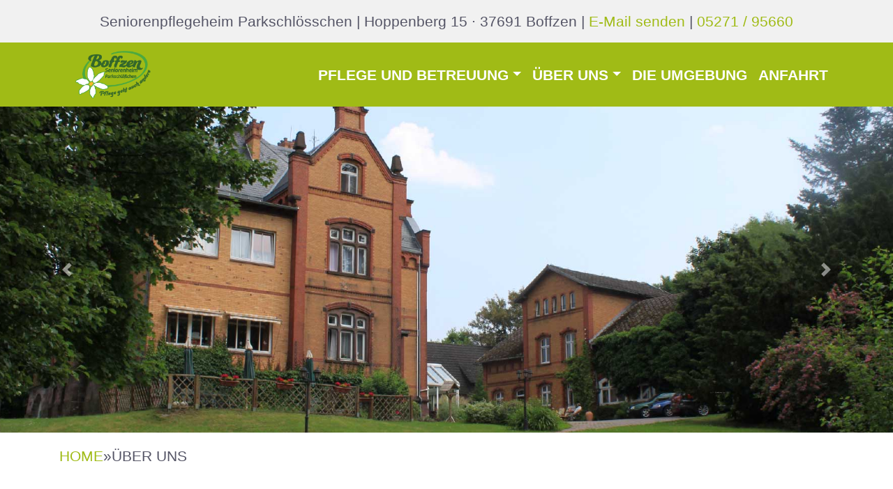

--- FILE ---
content_type: text/html; charset=UTF-8
request_url: https://xn--seniorenheim-parkschlsschen-9yc.de/ueber-uns/
body_size: 5811
content:

<!doctype html>
<html dir="ltr" lang="de" itemscope itemtype="http://schema.org/LocalBusiness">
<head>
<meta charset="UTF-8">
<meta name="viewport" content="width=device-width, initial-scale=1">

<link rel="profile" href="http://gmpg.org/xfn/11">

<title>Seniorenpflegeheim Parkschlösschen | Über uns</title>

<meta name="description" content="Wir sind Familie" />
<meta name="keywords" content="" />
<meta property="fb:app_id" content="380295079290309" />
<meta property="og:title" content="Iuvare Heimbetriebsgesellschaft mbH | Über uns" />
<meta property="og:description" content="Wir sind Familie" />
<meta property="og:url" content="https://xn--seniorenheim-parkschlsschen-9yc.de/ueber-uns/"/>
<meta property="og:type" content="website" />        
 <meta property="og:image"  content="/wp-content/uploads/2019/05/1900x1266px-ist-300zu200.jpg"> <meta name='robots' content='max-image-preview:large' />
<link rel='dns-prefetch' href='//s.w.org' />
<link rel='stylesheet' id='wp-block-library-css'  href='https://xn--seniorenheim-parkschlsschen-9yc.de/wp-includes/css/dist/block-library/style.min.css' type='text/css' media='all' />
<link rel='stylesheet' id='contact-form-7-css'  href='https://xn--seniorenheim-parkschlsschen-9yc.de/wp-content/plugins/contact-form-7/includes/css/styles.css?ver=5.5.2' type='text/css' media='all' />
<link rel='stylesheet' id='bootstrap-css'  href='https://xn--seniorenheim-parkschlsschen-9yc.de/wp-content/themes/iuvare-theme-aagd/css/bootstrap.min.css?ver=4.2.1' type='text/css' media='all' />
<link rel='stylesheet' id='font-awesome-css'  href='https://xn--seniorenheim-parkschlsschen-9yc.de/wp-content/themes/iuvare-theme-aagd/font-awesome/css/font-awesome.css?ver=4.6.3' type='text/css' media='all' />
<link rel='stylesheet' id='glyphicons-css'  href='https://xn--seniorenheim-parkschlsschen-9yc.de/wp-content/themes/iuvare-theme-aagd/glyphicons/css/glyphicons.css?ver=4.6.3' type='text/css' media='all' />
<link rel='stylesheet' id='font-family-css'  href='https://xn--seniorenheim-parkschlsschen-9yc.de/wp-content/themes/iuvare-theme-aagd/css/font-family.css?ver=1.0.0' type='text/css' media='all' />
<link rel='stylesheet' id='baguetteBox-css'  href='https://xn--seniorenheim-parkschlsschen-9yc.de/wp-content/themes/iuvare-theme-aagd/css/baguetteBox.min.css?ver=1.10.0' type='text/css' media='all' />
<link rel='stylesheet' id='aruagrafikdesign-css'  href='https://xn--seniorenheim-parkschlsschen-9yc.de/wp-content/themes/iuvare-theme-aagd/css/aruagrafikdesign.css?ver=1.0.0' type='text/css' media='all' />
<link rel='stylesheet' id='lightbox-css'  href='https://xn--seniorenheim-parkschlsschen-9yc.de/wp-content/themes/iuvare-theme-aagd/css/lightbox.css?ver=1.0.0' type='text/css' media='all' />
<link rel="https://api.w.org/" href="https://xn--seniorenheim-parkschlsschen-9yc.de/wp-json/" /><link rel="alternate" type="application/json" href="https://xn--seniorenheim-parkschlsschen-9yc.de/wp-json/wp/v2/pages/32" /><link rel="EditURI" type="application/rsd+xml" title="RSD" href="https://xn--seniorenheim-parkschlsschen-9yc.de/xmlrpc.php?rsd" />
<link rel="wlwmanifest" type="application/wlwmanifest+xml" href="https://xn--seniorenheim-parkschlsschen-9yc.de/wp-includes/wlwmanifest.xml" /> 

<link rel="canonical" href="https://xn--seniorenheim-parkschlsschen-9yc.de/ueber-uns/" />
<link rel='shortlink' href='https://xn--seniorenheim-parkschlsschen-9yc.de/?p=32' />
<link rel="alternate" type="application/json+oembed" href="https://xn--seniorenheim-parkschlsschen-9yc.de/wp-json/oembed/1.0/embed?url=https%3A%2F%2Fxn--seniorenheim-parkschlsschen-9yc.de%2Fueber-uns%2F" />
<link rel="alternate" type="text/xml+oembed" href="https://xn--seniorenheim-parkschlsschen-9yc.de/wp-json/oembed/1.0/embed?url=https%3A%2F%2Fxn--seniorenheim-parkschlsschen-9yc.de%2Fueber-uns%2F&#038;format=xml" />
<style type="text/css">.recentcomments a{display:inline !important;padding:0 !important;margin:0 !important;}</style><link rel="icon" href="https://xn--seniorenheim-parkschlsschen-9yc.de/wp-content/uploads/2025/09/cropped-cropped-iuvare-unternehmensgruppe-logo300x200-32x32.jpg" sizes="32x32" />
<link rel="icon" href="https://xn--seniorenheim-parkschlsschen-9yc.de/wp-content/uploads/2025/09/cropped-cropped-iuvare-unternehmensgruppe-logo300x200-192x192.jpg" sizes="192x192" />
<link rel="apple-touch-icon" href="https://xn--seniorenheim-parkschlsschen-9yc.de/wp-content/uploads/2025/09/cropped-cropped-iuvare-unternehmensgruppe-logo300x200-180x180.jpg" />
<meta name="msapplication-TileImage" content="https://xn--seniorenheim-parkschlsschen-9yc.de/wp-content/uploads/2025/09/cropped-cropped-iuvare-unternehmensgruppe-logo300x200-270x270.jpg" />
   
</head>

	

<body class="page-template-default page page-id-32 page-parent">
<div class="se-pre-con"></div><!-- window loader -->


        
        
        	<div class="container-fluid top-container"> 
            <!-- SIDEBAR-RIGHT -->      
                    <div class="col-lg">
                        <div id="top" class="widgets-area">
	<aside id="text-2" class="widget widget_text">			<div class="textwidget"><p>Seniorenpflegeheim Parkschlösschen | Hoppenberg 15 · 37691 Boffzen | <a href="mailto:p.roerig@iuvare.de" target="_blank" rel="noopener noreferrer">E-Mail senden</a> | <a href="tel:+490527195660">05271 / 95660 </a></p>
</div>
		</aside></div>                    </div><!-- .col-lg -->
               
			</div><!-- container-fluid -->
			
            <div class="header" id="myHeader">
            
               <nav class="navbar navbar-expand-lg navbar-dark" role="navigation" id="mynav">
                  <div class="container">
                  
                  	                      <a class="navbar-brand" href="https://xn--seniorenheim-parkschlsschen-9yc.de/" itemprop="url" > <img class="displayed" id="responsiv" itemprop="logo" src='https://xn--seniorenheim-parkschlsschen-9yc.de/wp-content/uploads/2019/06/logo.png' 
                        onmouseover="this.src='/wp-content/uploads/2019/06/logo-schatten.png'" 
                        onmouseout="this.src='https://xn--seniorenheim-parkschlsschen-9yc.de/wp-content/uploads/2019/06/logo.png'" alt='Seniorenpflegeheim Parkschlösschen'>
                      </a>
                                      
                    <!-- Brand and toggle get grouped for better mobile display -->
                    <button class="navbar-toggler" type="button" data-toggle="collapse" data-target="#bs-example-navbar-collapse-1" aria-controls="bs-example-navbar-collapse-1" aria-expanded="false" aria-label="Toggle navigation">
                        <span class="navbar-toggler-icon"></span>
                    </button>
                    
                   
                    
                        <div id="bs-example-navbar-collapse-1" class="collapse navbar-collapse"><ul id="menu-main-menu" class="nav navbar-nav ml-auto"><li itemscope="itemscope" itemtype="https://www.schema.org/SiteNavigationElement" id="menu-item-59" class="menu-item menu-item-type-post_type menu-item-object-page menu-item-has-children dropdown menu-item-59 nav-item"><a title="Pflege und Betreuung" href="#" data-toggle="dropdown" aria-haspopup="true" aria-expanded="false" class="dropdown-toggle nav-link" id="menu-item-dropdown-59">Pflege und Betreuung</a>
<ul class="dropdown-menu" aria-labelledby="menu-item-dropdown-59" role="menu">
	<li itemscope="itemscope" itemtype="https://www.schema.org/SiteNavigationElement" id="menu-item-65" class="menu-item menu-item-type-post_type menu-item-object-page menu-item-65 nav-item"><a title="Unser Pflegebereich" href="https://xn--seniorenheim-parkschlsschen-9yc.de/pflege-und-betreuung/unser-pflegebereich/" class="dropdown-item">Unser Pflegebereich</a></li>
	<li itemscope="itemscope" itemtype="https://www.schema.org/SiteNavigationElement" id="menu-item-62" class="menu-item menu-item-type-post_type menu-item-object-page menu-item-62 nav-item"><a title="Kurzzeitpflege" href="https://xn--seniorenheim-parkschlsschen-9yc.de/pflege-und-betreuung/kurzzeitpflege/" class="dropdown-item">Kurzzeitpflege</a></li>
	<li itemscope="itemscope" itemtype="https://www.schema.org/SiteNavigationElement" id="menu-item-64" class="menu-item menu-item-type-post_type menu-item-object-page menu-item-64 nav-item"><a title="Qulitätssicherung" href="https://xn--seniorenheim-parkschlsschen-9yc.de/pflege-und-betreuung/qulitaetssicherung/" class="dropdown-item">Qulitätssicherung</a></li>
</ul>
</li>
<li itemscope="itemscope" itemtype="https://www.schema.org/SiteNavigationElement" id="menu-item-66" class="menu-item menu-item-type-post_type menu-item-object-page current-menu-item page_item page-item-32 current_page_item menu-item-has-children dropdown active menu-item-66 nav-item"><a title="Über uns" href="#" data-toggle="dropdown" aria-haspopup="true" aria-expanded="false" class="dropdown-toggle nav-link" id="menu-item-dropdown-66">Über uns</a>
<ul class="dropdown-menu" aria-labelledby="menu-item-dropdown-66" role="menu">
	<li itemscope="itemscope" itemtype="https://www.schema.org/SiteNavigationElement" id="menu-item-69" class="menu-item menu-item-type-post_type menu-item-object-page menu-item-69 nav-item"><a title="Unser Team" href="https://xn--seniorenheim-parkschlsschen-9yc.de/ueber-uns/unser-team/" class="dropdown-item">Unser Team</a></li>
	<li itemscope="itemscope" itemtype="https://www.schema.org/SiteNavigationElement" id="menu-item-68" class="menu-item menu-item-type-post_type menu-item-object-page menu-item-68 nav-item"><a title="Kontakt" href="https://xn--seniorenheim-parkschlsschen-9yc.de/ueber-uns/kontakt/" class="dropdown-item">Kontakt</a></li>
</ul>
</li>
<li itemscope="itemscope" itemtype="https://www.schema.org/SiteNavigationElement" id="menu-item-70" class="menu-item menu-item-type-post_type menu-item-object-page menu-item-70 nav-item"><a title="Die Umgebung" href="https://xn--seniorenheim-parkschlsschen-9yc.de/die-umgebung/" class="nav-link">Die Umgebung</a></li>
<li itemscope="itemscope" itemtype="https://www.schema.org/SiteNavigationElement" id="menu-item-190" class="menu-item menu-item-type-post_type menu-item-object-page menu-item-190 nav-item"><a title="Anfahrt" href="https://xn--seniorenheim-parkschlsschen-9yc.de/anfahrt/" class="nav-link">Anfahrt</a></li>
</ul></div>                    </div><!-- /.container -->
                </nav><!-- /. nav -->
            
            </div><!-- header myHeader -->
            
   
	<div class="content">
  		<div class="contenttwo">
        
        	<!-- CAROUSEL -->  
             <div id="arua-carousel" class="carousel slide carousel-fade" data-ride="carousel">
        
                                             <ol class="carousel-indicators">
                                                             <li data-target="#arua-carousel" data-slide-to="0" class="active"></li>
                                                              <li data-target="#arua-carousel" data-slide-to="1" class=""></li>
                                                              <li data-target="#arua-carousel" data-slide-to="2" class=""></li>
                                                              <li data-target="#arua-carousel" data-slide-to="3" class=""></li>
                                                    </ol> <!--.carousel-indicators-->
        
                        <div class="carousel-inner" role="listbox">
                                                          <div class="carousel-item  active">
                                      
                                     <img width="1900" height="1080" src="https://xn--seniorenheim-parkschlsschen-9yc.de/wp-content/uploads/2019/06/seniorenheim-parkschloesschen-umgebung-3-1900x1080.jpg" class="d-block img-fluid wp-post-image" alt="Slider-04" loading="lazy" srcset="https://xn--seniorenheim-parkschlsschen-9yc.de/wp-content/uploads/2019/06/seniorenheim-parkschloesschen-umgebung-3-1900x1080.jpg 1900w, https://xn--seniorenheim-parkschlsschen-9yc.de/wp-content/uploads/2019/06/seniorenheim-parkschloesschen-umgebung-3-1900x1080-300x171.jpg 300w, https://xn--seniorenheim-parkschlsschen-9yc.de/wp-content/uploads/2019/06/seniorenheim-parkschloesschen-umgebung-3-1900x1080-768x437.jpg 768w, https://xn--seniorenheim-parkschlsschen-9yc.de/wp-content/uploads/2019/06/seniorenheim-parkschloesschen-umgebung-3-1900x1080-1024x582.jpg 1024w, https://xn--seniorenheim-parkschlsschen-9yc.de/wp-content/uploads/2019/06/seniorenheim-parkschloesschen-umgebung-3-1900x1080-220x125.jpg 220w, https://xn--seniorenheim-parkschlsschen-9yc.de/wp-content/uploads/2019/06/seniorenheim-parkschloesschen-umgebung-3-1900x1080-590x335.jpg 590w" sizes="(max-width: 1900px) 100vw, 1900px" />                                     <div class="carousel-caption d-none d-md-block">
                                        <h3><a href="https://xn--seniorenheim-parkschlsschen-9yc.de/slider-04/" title="Slider-04">Slider-04</a></h3>
                                         <p></p>
                                     </div>
                               </div><!--.carousel-item-->
                                                           <div class="carousel-item  ">
                                      
                                     <img width="1920" height="1094" src="https://xn--seniorenheim-parkschlsschen-9yc.de/wp-content/uploads/2025/09/thumbnail_Foto-02.07.25-12-14-28-e1757411244961.jpg" class="d-block img-fluid wp-post-image" alt="Slider-03" loading="lazy" srcset="https://xn--seniorenheim-parkschlsschen-9yc.de/wp-content/uploads/2025/09/thumbnail_Foto-02.07.25-12-14-28-e1757411244961.jpg 1920w, https://xn--seniorenheim-parkschlsschen-9yc.de/wp-content/uploads/2025/09/thumbnail_Foto-02.07.25-12-14-28-e1757411244961-300x171.jpg 300w, https://xn--seniorenheim-parkschlsschen-9yc.de/wp-content/uploads/2025/09/thumbnail_Foto-02.07.25-12-14-28-e1757411244961-1024x583.jpg 1024w, https://xn--seniorenheim-parkschlsschen-9yc.de/wp-content/uploads/2025/09/thumbnail_Foto-02.07.25-12-14-28-e1757411244961-768x438.jpg 768w, https://xn--seniorenheim-parkschlsschen-9yc.de/wp-content/uploads/2025/09/thumbnail_Foto-02.07.25-12-14-28-e1757411244961-1536x875.jpg 1536w, https://xn--seniorenheim-parkschlsschen-9yc.de/wp-content/uploads/2025/09/thumbnail_Foto-02.07.25-12-14-28-e1757411244961-220x125.jpg 220w, https://xn--seniorenheim-parkschlsschen-9yc.de/wp-content/uploads/2025/09/thumbnail_Foto-02.07.25-12-14-28-e1757411244961-590x336.jpg 590w" sizes="(max-width: 1920px) 100vw, 1920px" />                                     <div class="carousel-caption d-none d-md-block">
                                        <h3><a href="https://xn--seniorenheim-parkschlsschen-9yc.de/slider-03/" title="Slider-03">Slider-03</a></h3>
                                         <p></p>
                                     </div>
                               </div><!--.carousel-item-->
                                                           <div class="carousel-item  ">
                                      
                                     <img width="1920" height="1094" src="https://xn--seniorenheim-parkschlsschen-9yc.de/wp-content/uploads/2025/09/thumbnail_Foto-02.07.25-12-17-24-e1757411216787.jpg" class="d-block img-fluid wp-post-image" alt="Slider-02" loading="lazy" srcset="https://xn--seniorenheim-parkschlsschen-9yc.de/wp-content/uploads/2025/09/thumbnail_Foto-02.07.25-12-17-24-e1757411216787.jpg 1920w, https://xn--seniorenheim-parkschlsschen-9yc.de/wp-content/uploads/2025/09/thumbnail_Foto-02.07.25-12-17-24-e1757411216787-300x171.jpg 300w, https://xn--seniorenheim-parkschlsschen-9yc.de/wp-content/uploads/2025/09/thumbnail_Foto-02.07.25-12-17-24-e1757411216787-1024x583.jpg 1024w, https://xn--seniorenheim-parkschlsschen-9yc.de/wp-content/uploads/2025/09/thumbnail_Foto-02.07.25-12-17-24-e1757411216787-768x438.jpg 768w, https://xn--seniorenheim-parkschlsschen-9yc.de/wp-content/uploads/2025/09/thumbnail_Foto-02.07.25-12-17-24-e1757411216787-1536x875.jpg 1536w, https://xn--seniorenheim-parkschlsschen-9yc.de/wp-content/uploads/2025/09/thumbnail_Foto-02.07.25-12-17-24-e1757411216787-220x125.jpg 220w, https://xn--seniorenheim-parkschlsschen-9yc.de/wp-content/uploads/2025/09/thumbnail_Foto-02.07.25-12-17-24-e1757411216787-590x336.jpg 590w" sizes="(max-width: 1920px) 100vw, 1920px" />                                     <div class="carousel-caption d-none d-md-block">
                                        <h3><a href="https://xn--seniorenheim-parkschlsschen-9yc.de/slider-02/" title="Slider-02">Slider-02</a></h3>
                                         <p></p>
                                     </div>
                               </div><!--.carousel-item-->
                                                           <div class="carousel-item  ">
                                      
                                     <img width="1920" height="1094" src="https://xn--seniorenheim-parkschlsschen-9yc.de/wp-content/uploads/2025/09/thumbnail_Foto-02.07.25-12-17-46-e1757411191431.jpg" class="d-block img-fluid wp-post-image" alt="Slider-1" loading="lazy" srcset="https://xn--seniorenheim-parkschlsschen-9yc.de/wp-content/uploads/2025/09/thumbnail_Foto-02.07.25-12-17-46-e1757411191431.jpg 1920w, https://xn--seniorenheim-parkschlsschen-9yc.de/wp-content/uploads/2025/09/thumbnail_Foto-02.07.25-12-17-46-e1757411191431-300x171.jpg 300w, https://xn--seniorenheim-parkschlsschen-9yc.de/wp-content/uploads/2025/09/thumbnail_Foto-02.07.25-12-17-46-e1757411191431-1024x583.jpg 1024w, https://xn--seniorenheim-parkschlsschen-9yc.de/wp-content/uploads/2025/09/thumbnail_Foto-02.07.25-12-17-46-e1757411191431-768x438.jpg 768w, https://xn--seniorenheim-parkschlsschen-9yc.de/wp-content/uploads/2025/09/thumbnail_Foto-02.07.25-12-17-46-e1757411191431-1536x875.jpg 1536w, https://xn--seniorenheim-parkschlsschen-9yc.de/wp-content/uploads/2025/09/thumbnail_Foto-02.07.25-12-17-46-e1757411191431-220x125.jpg 220w, https://xn--seniorenheim-parkschlsschen-9yc.de/wp-content/uploads/2025/09/thumbnail_Foto-02.07.25-12-17-46-e1757411191431-590x336.jpg 590w" sizes="(max-width: 1920px) 100vw, 1920px" />                                     <div class="carousel-caption d-none d-md-block">
                                        <h3><a href="https://xn--seniorenheim-parkschlsschen-9yc.de/slider-1/" title="Slider-1">Slider-1</a></h3>
                                         <p></p>
                                     </div>
                               </div><!--.carousel-item-->
                                                    </div> <!--.carouse-inner-->
        
        
                        <a href="#arua-carousel" class="carousel-control-prev" role="button" data-slide="prev">
                            <span class="carousel-control-prev-icon" aria-hidden="true"></span>
                            <span class="sr-only">Previous</span>
                        </a>
                        <a href="#arua-carousel" class="carousel-control-next" role="button" data-slide="next">
                            <span class="carousel-control-next-icon" aria-hidden="true"></span>
                            <span class="sr-only">Next</span>
                        </a>
        
                                 </div><!--./ arua-carousel -->


    <!-- BREADCRUMB -->
    <div class="container">
            <div class="breadcrumb"> <a href="https://xn--seniorenheim-parkschlsschen-9yc.de">HOME</a> &raquo; <span class="current-page">Über uns</span></div> 
    </div><!-- /.container -->
    
    <!-- ICON MENU -->
    <div class="arua-container-black">
        <div class="container">
            <div class="row">
                <div class="col-lg">
                    <div class="arua-container-right">
                    <div class="arua-icon-top-menu-right">
                        <ul id="menu-top-menu-right" class="nav"><li itemscope="itemscope" itemtype="https://www.schema.org/SiteNavigationElement" id="menu-item-82" class="arua-home menu-item menu-item-type-custom menu-item-object-custom menu-item-82 nav-item"><a title="Home" href="https://seniorenheim-parkschlösschen.de/" class="nav-link">Home</a></li>
<li itemscope="itemscope" itemtype="https://www.schema.org/SiteNavigationElement" id="menu-item-84" class="umschlag menu-item menu-item-type-custom menu-item-object-custom menu-item-84 nav-item"><a title="Umschlag" href="mailto:p.roerig@iuvare.de" class="nav-link">Umschlag</a></li>
<li itemscope="itemscope" itemtype="https://www.schema.org/SiteNavigationElement" id="menu-item-85" class="open-search menu-item menu-item-type-custom menu-item-object-custom menu-item-85 nav-item"><a title="Search" href="#" class="nav-link">Search</a></li>
</ul>                    </div> <!-- /.arua-icon-top-menu-right -->
                </div><!-- /.arua-container-right -->
              </div> <!-- /.col-lg -->              
            </div><!-- /.row --> 
        </div> <!-- /.container -->      
    </div><!-- /.arua-container-black -->
    
    <!-- SEARCH FORM CONTAINER -->  
    <div class="container">
        <div class="search-form-container">
            <form role="search" method="get" action="https://xn--seniorenheim-parkschlsschen-9yc.de/">
	<input type="search" class="form-control" placeholder="Search" value="" name="s" title="Search" />
</form>        </div><!-- /.search-form-container -->
    </div> <!-- /.container -->
    
	<!-- CONTENT AREA -->
	<div id="primary" class="content-area">
		<main id="main" class="site-main" role="main">
			<div class="container">
            	
				
<article id="post-32" class="post-32 page type-page status-publish hentry">
	<header class="entry-header">
		<h1 class="entry-title">Über uns</h1>	</header><!-- /.header -->
	
	<div class="entry-content clearfix">
			</div><!-- .entry-content -->
	
</article><!-- /.article -->                
			</div><!-- / .container -->
		</main><!-- / #main -->
	</div><!--/ #primary -->
	
    

            <!-- FOOTER -->
            <footer class="py-5 bg-dark">
                <div class="container">
                    <div class="footer-nav-center">
                        <ul id="menu-footer-menu" class="cust-navbar"><li itemscope="itemscope" itemtype="https://www.schema.org/SiteNavigationElement" id="menu-item-73" class="menu-item menu-item-type-post_type menu-item-object-page menu-item-73 nav-item"><a title="Impressum" href="https://xn--seniorenheim-parkschlsschen-9yc.de/impressum/" class="nav-link">Impressum</a></li>
<li itemscope="itemscope" itemtype="https://www.schema.org/SiteNavigationElement" id="menu-item-78" class="menu-item menu-item-type-post_type menu-item-object-page menu-item-78 nav-item"><a title="Datenschutz" href="https://xn--seniorenheim-parkschlsschen-9yc.de/datenschutz/" class="nav-link">Datenschutz</a></li>
</ul>   
                    </div><!-- /.footer-nav-center -->
                    
                    <div class="container footerbox">
                      <div class="row">
                        <div class="col-lg">
                          <div id="top" class="widgets-area">
	<aside id="text-3" class="widget widget_text"><h2 class="widget-title">So erreichen Sie uns</h2>			<div class="textwidget"><p>Seniorenpflegeheim Parkschlösschen<br />
Hoppenberg 15<br />
37691 Boffzen Vahlbruch<br />
Telefon: 05271 / 95660<br />
Fax: 05271 / 956653</p>
<p><a title="mailto:c.kliesch@iuvare.de" href="mailto:c.kliesch@iuvare.de" data-linkindex="0" data-olk-copy-source="MessageBody">c.kliesch@iuvare.de</a></p>
<p><a href="https://diligenzia.de/" target="_blank" rel="noopener noreferrer">Träger<br />
Iuvare Weserbergland GmbH</a></p>
<div id="simple-translate" class="simple-translate-dark-theme">
<div>
<div class="simple-translate-button isShow" style="background-image: url('chrome-extension://ibplnjkanclpjokhdolnendpplpjiace/icons/512.png'); height: 22px; width: 22px; top: 62px; left: 90px;"></div>
<div class="simple-translate-panel " style="width: 300px; height: 200px; top: 0px; left: 0px; font-size: 13px;">
<div class="simple-translate-result-wrapper" style="overflow: hidden;">
<div class="simple-translate-move" draggable="true"></div>
<div class="simple-translate-result-contents">
<p class="simple-translate-candidate" dir="auto">
</div>
</div>
</div>
</div>
</div>
</div>
		</aside></div>                        </div><!-- /.col-lg -->
                        <div class="col-lg">
                          <div id="top" class="widgets-area">
	<aside id="text-4" class="widget widget_text">			<div class="textwidget"><p><a href="https://pflege-fachkraefte.de/" rel="noopener noreferrer" target="_blank"><button type="button" class="btn btn-success"></p>
<h2>Pflegefachkräftemangel?</h2>
<p>Wir haben die Lösung!</p>
<p></button></a></p>
</div>
		</aside></div>                        </div><!-- /.col-lg -->
                        <div class="col-lg">
                          <div id="top" class="widgets-area">
	<aside id="text-5" class="widget widget_text">			<div class="textwidget"><p><a href="https://iuvare.de/" target="_blank" rel="noopener"><img loading="lazy" class="alignnone size-full wp-image-73" src="/wp-content/uploads/2019/06/Wappen-iuvare-trans-k-footer.png" alt="" width="177" height="276" /></a></p>
</div>
		</aside></div>                        </div><!-- /.col-lg -->
                      </div><!-- /.row -->
                    </div><!-- /.container footerbox -->
        
                    <div class="social-nav-center">
                           
                    </div><!-- /.social-nav-center -->
        
                    <a href="#" class="topbutton"><i class="fa fa-arrow-circle-up" aria-hidden="true"></i></a><!--Back to Top -->
                    <p class="m-0">&copy; Seniorenpflegeheim Parkschlösschen 2026 | Website by Arua Gafikdesign</p>
                    
                    <script type='text/javascript' src='https://xn--seniorenheim-parkschlsschen-9yc.de/wp-includes/js/dist/vendor/regenerator-runtime.min.js?ver=0.13.7' id='regenerator-runtime-js'></script>
<script type='text/javascript' src='https://xn--seniorenheim-parkschlsschen-9yc.de/wp-includes/js/dist/vendor/wp-polyfill.min.js?ver=3.15.0' id='wp-polyfill-js'></script>
<script type='text/javascript' id='contact-form-7-js-extra'>
/* <![CDATA[ */
var wpcf7 = {"api":{"root":"https:\/\/xn--seniorenheim-parkschlsschen-9yc.de\/wp-json\/","namespace":"contact-form-7\/v1"}};
/* ]]> */
</script>
<script type='text/javascript' src='https://xn--seniorenheim-parkschlsschen-9yc.de/wp-content/plugins/contact-form-7/includes/js/index.js?ver=5.5.2' id='contact-form-7-js'></script>
<script type='text/javascript' src='https://xn--seniorenheim-parkschlsschen-9yc.de/wp-content/themes/iuvare-theme-aagd/js/jquery.js?ver=1.11.3' id='jquery-js'></script>
<script type='text/javascript' src='https://xn--seniorenheim-parkschlsschen-9yc.de/wp-content/themes/iuvare-theme-aagd/js/bootstrap.min.js?ver=4.2.1' id='bootstrap-js'></script>
<script type='text/javascript' src='https://xn--seniorenheim-parkschlsschen-9yc.de/wp-content/themes/iuvare-theme-aagd/js/lightbox.js?ver=1.10.0' id='lightbox-js'></script>
<script type='text/javascript' src='https://xn--seniorenheim-parkschlsschen-9yc.de/wp-content/themes/iuvare-theme-aagd/js/windowsloader.js?ver=1.0.0' id='windowsloader-js'></script>
<script type='text/javascript' src='https://xn--seniorenheim-parkschlsschen-9yc.de/wp-content/themes/iuvare-theme-aagd/js/magic.js?ver=1.0.0' id='magicheader-js'></script>
<script type='text/javascript' src='https://xn--seniorenheim-parkschlsschen-9yc.de/wp-content/themes/iuvare-theme-aagd/js/load-more.js?ver=1.0.0' id='load-more-js'></script>
<script type='text/javascript' src='https://xn--seniorenheim-parkschlsschen-9yc.de/wp-content/themes/iuvare-theme-aagd/js/backtotop.js?ver=1.0.0' id='backtotop-js'></script>
<script type='text/javascript' src='https://xn--seniorenheim-parkschlsschen-9yc.de/wp-content/themes/iuvare-theme-aagd/js/aruagrafikdesign.js?ver=1.0.0' id='aruagrafikdesign-js'></script>
<script type='text/javascript' src='https://xn--seniorenheim-parkschlsschen-9yc.de/wp-includes/js/wp-embed.min.js' id='wp-embed-js'></script>
                
                </div> <!-- /.container -->
            </footer><!-- /.footer .py-5 bg-dark -->
        
        </div><!-- /.contenttwo -->
    </div><!-- /.container -->  
</body>
</html>

--- FILE ---
content_type: text/css
request_url: https://xn--seniorenheim-parkschlsschen-9yc.de/wp-content/themes/iuvare-theme-aagd/css/font-family.css?ver=1.0.0
body_size: 12433
content:
@charset "utf-8";
/* CSS Document */

/* =====================================================================================
	FONTS
	==================================================================================== */
	
/* ==========================IUVARE======================================== */

@font-face {
	font-family: 'iuvare-wappen';
	src:  url('../fonts/iuvare/iuvare-wappen.eot?sfa9p4');
	src:  url('../fonts/iuvare/iuvare-wappen.eot?sfa9p4#iefix') format('embedded-opentype'),
	url('../fonts/iuvare/iuvare-wappen.ttf?sfa9p4') format('truetype'),
	url('../fonts/iuvare/iuvare-wappen.woff?sfa9p4') format('woff'),
	url('../fonts/iuvare/iuvare-wappen.svg?sfa9p4#iuvare-wappen') format('svg');
	font-weight: normal;
	font-style: normal;
	}
.iuvare-wappen {
	/* use !important to prevent issues with browser extensions that change fonts */
	font-family: 'iuvare-wappen' !important;
	speak: none;
	font-style: normal;
	font-weight: normal;
	font-variant: normal;
	text-transform: none;
	line-height: 1;
	
	/* Better Font Rendering =========== */
	-webkit-font-smoothing: antialiased;
	-moz-osx-font-smoothing: grayscale;
	}
.iuvare-Iuvare-Wappen:before {
	content: "\e900";
	}	
	
	
/* ==========================ROBOTO======================================== */
@font-face {
    font-family: 'robotoblack';
    src: url('../fonts/roboto/roboto-black-webfont.woff2') format('woff2'),
         url('../fonts/roboto/roboto-black-webfont.woff') format('woff');
    font-weight: normal;
    font-style: normal;
	}
@font-face {
    font-family: 'robotoblack_italic';
    src: url('../fonts/roboto/roboto-blackitalic-webfont.woff2') format('woff2'),
         url('../fonts/roboto/roboto-blackitalic-webfont.woff') format('woff');
    font-weight: normal;
    font-style: normal;
	}
@font-face {
    font-family: 'robotobold';
    src: url('../fonts/roboto/roboto-bold-webfont.woff2') format('woff2'),
         url('../fonts/roboto/roboto-bold-webfont.woff') format('woff');
    font-weight: normal;
    font-style: normal;
	}
@font-face {
    font-family: 'robotobold_italic';
    src: url('../fonts/roboto/roboto-bolditalic-webfont.woff2') format('woff2'),
         url('../fonts/roboto/roboto-bolditalic-webfont.woff') format('woff');
    font-weight: normal;
    font-style: normal;
	}
@font-face {
    font-family: 'robotoitalic';
    src: url('../fonts/roboto/roboto-italic-webfont.woff2') format('woff2'),
         url('../fonts/roboto/roboto-italic-webfont.woff') format('woff');
    font-weight: normal;
    font-style: normal;
	}
@font-face {
    font-family: 'robotolight';
    src: url('../fonts/roboto/roboto-light-webfont.woff2') format('woff2'),
         url('../fonts/roboto/roboto-light-webfont.woff') format('woff');
    font-weight: normal;
    font-style: normal;
	}
@font-face {
    font-family: 'robotolight_italic';
    src: url('../fonts/roboto/roboto-lightitalic-webfont.woff2') format('woff2'),
         url('../fonts/roboto/roboto-lightitalic-webfont.woff') format('woff');
    font-weight: normal;
    font-style: normal;
	}
@font-face {
    font-family: 'robotomedium';
    src: url('../fonts/roboto/roboto-medium-webfont.woff2') format('woff2'),
         url('../fonts/roboto/roboto-medium-webfont.woff') format('woff');
    font-weight: normal;
    font-style: normal;
	}
@font-face {
    font-family: 'robotomedium_italic';
    src: url('../fonts/roboto/roboto-mediumitalic-webfont.woff2') format('woff2'),
         url('../fonts/roboto/roboto-mediumitalic-webfont.woff') format('woff');
    font-weight: normal;
    font-style: normal;
	}
@font-face {
    font-family: 'robotoregular';
    src: url('../fonts/roboto/roboto-regular-webfont.woff2') format('woff2'),
         url('../fonts/roboto/roboto-regular-webfont.woff') format('woff');
    font-weight: normal;
    font-style: normal;
	}
@font-face {
    font-family: 'robotothin';
    src: url('../fonts/roboto/roboto-thin-webfont.woff2') format('woff2'),
         url('../fonts/roboto/roboto-thin-webfont.woff') format('woff');
    font-weight: normal;
    font-style: normal;
	}
@font-face {
    font-family: 'robotothin_italic';
    src: url('../fonts/roboto/roboto-thinitalic-webfont.woff2') format('woff2'),
         url('../fonts/roboto/roboto-thinitalic-webfont.woff') format('woff');
    font-weight: normal;
    font-style: normal;
	}
/* ==========================playball================================================ */	
@font-face {
    font-family: 'playballregular';
    src: url('../fonts/playball/playball-regular-webfont.woff2') format('woff2'),
         url('../fonts/playball/playball-regular-webfont.woff') format('woff');
    font-weight: normal;
    font-style: normal;
	}

/* ==========================librebaskerville======================================== */
@font-face {
    font-family: 'libre_baskervillebold';
    src: url('../fonts/librebaskerville/librebaskerville-bold-webfont.woff2') format('woff2'),
         url('../fonts/librebaskerville/librebaskerville-bold-webfont.woff') format('woff');
    font-weight: normal;
    font-style: normal;
	}
@font-face {
    font-family: 'libre_baskervilleitalic';
    src: url('../fonts/librebaskerville/librebaskerville-italic-webfont.woff2') format('woff2'),
         url('../fonts/librebaskerville/librebaskerville-italic-webfont.woff') format('woff');
    font-weight: normal;
    font-style: normal;
	}
@font-face {
    font-family: 'libre_baskervilleregular';
    src: url('../fonts/librebaskerville/librebaskerville-regular-webfont.woff2') format('woff2'),
         url('../fonts/librebaskerville/librebaskerville-regular-webfont.woff') format('woff');
    font-weight: normal;
    font-style: normal;
	}

/* ==========================Open_Sans======================================== */

@font-face {
    font-family: 'open_sanslight';
    src: url('../fonts/Open_Sans/OpenSans-Light-webfont.eot');
    src: url('../fonts/Open_Sans/OpenSans-Light-webfont.eot?#iefix') format('embedded-opentype'),
         url('../fonts/Open_Sans/OpenSans-Light-webfont.woff2') format('woff2'),
         url('../fonts/Open_Sans/OpenSans-Light-webfont.woff') format('woff'),
         url('../fonts/Open_Sans/OpenSans-Light-webfont.ttf') format('truetype'),
         url('../fonts/Open_Sans/OpenSans-Light-webfont.svg#open_sanslight') format('svg');
    font-weight: normal;
    font-style: normal;
	}
@font-face {
    font-family: 'open_sansbold';
    src: url('../fonts/Open_Sans/opensans-bold-webfont.eot');
    src: url('../fonts/Open_Sans/opensans-bold-webfont.eot?#iefix') format('embedded-opentype'),
         url('../fonts/Open_Sans/opensans-bold-webfont.woff') format('woff'),
         url('../fonts/Open_Sans/opensans-bold-webfont.ttf') format('truetype'),
         url('../fonts/Open_Sans/opensans-bold-webfont.svg#open_sansbold') format('svg');
    font-weight: normal;
    font-style: normal;
	}
@font-face {
    font-family: 'open_sansregular';
    src: url('../fonts/Open_Sans/opensans-regular-webfont.eot');
    src: url('../fonts/Open_Sans/opensans-regular-webfont.eot?#iefix') format('embedded-opentype'),
         url('../fonts/Open_Sans/opensans-regular-webfont.woff2') format('woff2'),
         url('../fonts/Open_Sans/opensans-regular-webfont.woff') format('woff'),
         url('../fonts/Open_Sans/opensans-regular-webfont.ttf') format('truetype'),
         url('../fonts/Open_Sans/opensans-regular-webfont.svg#open_sansregular') format('svg');
    font-weight: normal;
    font-style: normal;
	}
@font-face {
    font-family: 'open_sans_condensedbold';
    src: url('../fonts/Open_Sans/opensans-condbold-webfont.eot');
    src: url('../fonts/Open_Sans/opensans-condbold-webfont.eot?#iefix') format('embedded-opentype'),
         url('../fonts/Open_Sans/opensans-condbold-webfont.woff') format('woff'),
         url('../fonts/Open_Sans/opensans-condbold-webfont.ttf') format('truetype'),
         url('../fonts/Open_Sans/opensans-condbold-webfont.svg#open_sans_condensedbold') format('svg');
    font-weight: normal;
    font-style: normal;
	}
@font-face {
    font-family: 'open_sanscondensed_light';
    src: url('../fonts/Open_Sans/opensans-condlight-webfont.eot');
    src: url('../fonts/Open_Sans/opensans-condlight-webfont.eot?#iefix') format('embedded-opentype'),
         url('../fonts/Open_Sans/opensans-condlight-webfont.woff') format('woff'),
         url('../fonts/Open_Sans/opensans-condlight-webfont.ttf') format('truetype'),
         url('../fonts/Open_Sans/opensans-condlight-webfont.svg#open_sanscondensed_light') format('svg');
    font-weight: normal;
    font-style: normal;
	}
	
	
/*==========================================ubuntu==========================================================*/
@font-face {
    font-family: 'ubuntubold';
    src: url('../fonts/ubuntu/ubuntu-bold-webfont.woff2') format('woff2'),
         url('../fonts/ubuntu/ubuntu-bold-webfont.woff') format('woff');
    font-weight: normal;
    font-style: normal;
	}
@font-face {
    font-family: 'ubuntubold_italic';
    src: url('../fonts/ubuntu/ubuntu-bolditalic-webfont.woff2') format('woff2'),
         url('../fonts/ubuntu/ubuntu-bolditalic-webfont.woff') format('woff');
    font-weight: normal;
    font-style: normal;
	}
@font-face {
    font-family: 'ubuntuitalic';
    src: url('../fonts/ubuntu/ubuntu-italic-webfont.woff2') format('woff2'),
         url('../fonts/ubuntu/ubuntu-italic-webfont.woff') format('woff');
    font-weight: normal;
    font-style: normal;
	}
@font-face {
    font-family: 'ubuntu_lightregular';
    src: url('../fonts/ubuntu/ubuntu-light-webfont.woff2') format('woff2'),
         url('../fonts/ubuntu/ubuntu-light-webfont.woff') format('woff');
    font-weight: normal;
    font-style: normal;
	}
@font-face {
    font-family: 'ubuntu_lightitalic';
    src: url('../fonts/ubuntu/ubuntu-lightitalic-webfont.woff2') format('woff2'),
         url('../fonts/ubuntu/ubuntu-lightitalic-webfont.woff') format('woff');
    font-weight: normal;
    font-style: normal;
	}
@font-face {
    font-family: 'ubuntu_mediumregular';
    src: url('../fonts/ubuntu/ubuntu-medium-webfont.woff2') format('woff2'),
         url('../fonts/ubuntu/ubuntu-medium-webfont.woff') format('woff');
    font-weight: normal;
    font-style: normal;
	}
@font-face {
    font-family: 'ubuntu_mediumitalic';
    src: url('../fonts/ubuntu/ubuntu-mediumitalic-webfont.woff2') format('woff2'),
         url('../fonts/ubuntu/ubuntu-mediumitalic-webfont.woff') format('woff');
    font-weight: normal;
    font-style: normal;
	}
@font-face {
    font-family: 'ubunturegular';
    src: url('../fonts/ubuntu/ubuntu-regular-webfont.woff2') format('woff2'),
         url('../fonts/ubuntu/ubuntu-regular-webfont.woff') format('woff');
    font-weight: normal;
    font-style: normal;
	}
/*==========================================sunset==========================================================*/

@font-face{font-family:'sunset-icon';src:url("../fonts/sunset/sunset-icon.eot?dxcjr7");
	src:url("../fonts/sunset/sunset-icon.eot?dxcjr7#iefix") format("embedded-opentype"),
	url("../fonts/sunset/sunset-icon.ttf?dxcjr7") format("truetype"),
	url("../fonts/sunset/sunset-icon.woff?dxcjr7") format("woff"),
	url("../fonts/sunset/sunset-icon.svg?dxcjr7#sunset-icon") format("svg");
	font-weight:normal;font-style:normal;
	}
.sunset-icon{
	font-family:"sunset-icon" !important;
	speak:none;font-style:normal;
	font-weight:normal;
	font-variant:normal;
	text-transform:none;
	line-height:1;
	-webkit-font-smoothing:antialiased;
	-moz-osx-font-smoothing:grayscale;
	}
.sunset-audio:before{
	content:"\e800";
	}
.sunset-chevron-left:before{
	content:"\e801";
	}
.sunset-chevron-right:before{
	content:"\e802";
	}
.sunset-close:before{
	content:"\e803";
	}
.sunset-comment:before{
	content:"\e804";
	}
.sunset-link:before{
	content:"\e805";
	}
.sunset-loading:before{
	content:"\e806";
	}
.sunset-logo:before{
	content:"\e807";
	}
.sunset-menu:before{
	content:"\e808";
	}
.sunset-pencil:before{
	content:"\e809";
	}
.sunset-pics:before{
	content:"\e80a";}
.sunset-search:before{
	content:"\e80b";
	}
.sunset-share:before{
	content:"\e80c";
	}
.sunset-tag:before{
	content:"\e80d";
	}
.sunset-video:before{
	content:"\e80e";
	}

--- FILE ---
content_type: text/css
request_url: https://xn--seniorenheim-parkschlsschen-9yc.de/wp-content/themes/iuvare-theme-aagd/css/aruagrafikdesign.css?ver=1.0.0
body_size: 29000
content:
/*
	@package aruagrafikdesigntheme
	====================================================================================
	FRONTEND CSS
	====================================================================================
			
	  //\\	||||||  ||	  ||  //\\
	 //__\\ ||__||	||	  || //__\\
	//    \\||	 \\	||____||//    \\
	Copyright 2019 
*/
/* =====================================================================================
	ON WINDOWSLOAD
	==================================================================================== */ 
.no-js #loader { display: none;  }
.js #loader { display: block; position: absolute; left: 100px; top: 0; }
.se-pre-con {
	position: fixed;
	left: 0px;
	top: 0px;
	width: 100%;
	height: 100%;
	z-index: 9999;
	background: url(../img/favicon-iuvare-spin.gif) center no-repeat #fff;
	}
.images ul li img {
	width: 400px;
	height: 266px;
	}
.images ul li {
	display: inline-block;
	}
*{
  	box-sizing: border-box;
	}

/* =====================================================================================
	BODY STYLES
	==================================================================================== */

html {
    overflow-y:scroll;
	margin:0;
	padding:0;
	height:100%;
	}	
body {
	/*padding-top: 54px;
  	font: normal 15px Roboto,arial,sans-serif;
 	font-family: "open_sansregular" , sans-serif;
 	Automatische Silbentrennung */
	-webkit-font-smoothing: antialiased;
	-moz-hyphens: auto;
	-o-hyphens: auto;
	-webkit-hyphens: auto;
	-ms-hyphens: auto;
	hyphens: auto;
	background-color:#F4F3F1;
	height:100%;
	/*color: #888899;grau heller iuvare*/
	color:#555566;
	}
	
body {
	font-size:1.3em;
	font-weight:100;
	}
@media (min-width: 0px) and (max-width: 979px) {
body {
	font-size:1em;
	font-weight:400;
	}
	}

@media (min-width: 992px) {
  body {
    /*padding-top: 56px;*/
  	}
	}
	
/* 
@media (min-width: 0px) and (max-width: 767px) {
body {
	margin:0px 0px 0px 0px;
	}
	}
	*/
/*	 
@media (min-width: 980px) {}
@media (min-width: 1200px) {}
@media (max-width: 979px) {}
@media (min-width: 768px) and (max-width: 979px) {}
@media (max-width: 767px) {}
@media (max-width: 480px) {}
*/
/* =====================================================================================
	A-LINKS FORMATS
	==================================================================================== */	
a {
	color: #A0BB16; /*iuvare grun*/
	}
a:hover {
	color: #bb1916; /*iuvare rot*/
	text-decoration:none;
	}
a:link, a:visited {
	color: #0ba2bd6 !important;/*iuvare blue*/
	}
a:active, a:focus {outline: none;}

/* =====================================================================================
	FONTS FORMATS
	==================================================================================== */	
h1 {
	text-transform: uppercase;
	}
h2.einrichtungen{
    font-weight: bold;
    font-size: 1.4rem;
    text-transform: uppercase;
	margin: 20px 0px 20px 0px;
	color: #555566;
	}
h2.externallink{
    font-weight: bold;
    font-size: 1rem;
    text-transform: uppercase;
	color: #555566;
	}

/* =====================================================================================
	HEADER SCROLL FIX
	==================================================================================== */	

.top-container {
	background-color: #f1f1f1;
	padding: 15px;
	text-align: center;
	}
.header {
	/*background-color:#004022; iuvare Dunkel grun*/
	background: #A0BB16; /*iuvare grun*/
	color: #f1f1f1;
	/*box-shadow: 0 1px 0 rgba(0,0,0,.08);*/
	/* border-bottom: 1px solid rgba(0,0,0,.0975);*/
	}
#mynav{
	padding-top: 5px;
	padding-bottom: 5px;
	transition: height 0.3s ease-in-out 0s, padding 0.3s ease-in-out 0s;
	}
#responsiv{
	height:10vh;
	width:auto;
	transition: height 0.3s ease-in-out 0s, padding 0.3s ease-in-out 0s;
	}	
.content {
	/*background-color:#004022; iuvare Dunkel grun*/
	background: #A0BB16; /*iuvare grun*/
	}
.contenttwo{
	background:#fff;
	}
.sticky {
	position: fixed;
	top: 0;
	width: 100%;
	z-index:3000;
	}
.sticky + .content {
	padding-top: 10vh;
	}
/* =====================================================================================
	CUSTOM HEADER
	==================================================================================== */	
.arua-beitragsbild img {
    width: 100%;
    height: 100%;
	}

/* =====================================================================================
	CAROUSEL
	==================================================================================== */
.carousel-item {
	height: 65vh;
	width:100%;
	}
.img-fluid {
    width: 100%;
    height: auto;
	}
@media (min-width: 200px) and (max-width: 979px) {
	.carousel-item {
	height: auto;
	width:100%;
	}
	}

/* =CAROUSEL FADE TRANSITION============================================================ */
@-webkit-keyframes zoom {
from {
	-webkit-transform: scale(1, 1);
  	}
to {
	-webkit-transform: scale(1.5, 1.5);
	}
	}

@keyframes zoom {
from {
	transform: scale(1, 1);
	}
to {
    transform: scale(1.5, 1.5);
	}
	}
.carousel.carousel-fade .carousel-item > img {
	-webkit-animation: zoom 20s;
	animation: zoom 20s;
	}
.carousel-caption {
    display: none;
	}
.d-md-block {
    display: none !important;
	}
.carousel-indicators {
    display: none;
	}

/* =====================================================================================
	PORTFOLIO
	==================================================================================== */
.portfolio-item {
	margin-bottom: 30px;
	}
	
/* =====================================================================================
	CONTENT
	==================================================================================== */	


/* =====================================================================================
	BREADCRUMB
	==================================================================================== */ 
.breadcrumb {
    background-color: transparent;
    border-radius: 0;
    list-style: outside none none;
    margin-bottom: 40px;
	margin-top: 10px;
    padding: 8px 0px;
	text-align:center;
	text-transform: uppercase;
	}
.arua-breadcrunb{
	margin-top:20px;
	}
@media (min-width: 0px) and (max-width: 767px) {	
.breadcrumb {
    background-color:transparent;
    border-radius: 0px;
    list-style: outside none none;
    margin-bottom: 20px;
	margin-top: 10px;
    /*padding: 8px 15px;*/
	}
	}

/* =====================================================================================
	FOOTER
	==================================================================================== */	
	
	
/* =====================================================================================
	SINGEL.PHP
	==================================================================================== */	
.post-navigation .nav-links {
	display: flex;
	}

.post-navigation .nav-links .nav-previous,
.post-navigation .nav-links .nav-next {
	width: 50%;
	}
.post-navigation .nav-links .nav-next {
	text-align: right;
	}
.post-navigation .nav-links .nav-subtitle {
	display: block;
	font-size: 14px;
	font-weight: bold;
	text-transform: uppercase;
	color: #888;
	}
.post-navigation .nav-links .nav-previous .nav-subtitle:before {
	content: "\00AB"; /* Left Arrow */
	}
.post-navigation .nav-links .nav-next .nav-subtitle:after {
	content: "\00BB"; /* Right Arrow */
	}
.post-navigation .screen-reader-text{
	display:none;
	}
.post-navigation{
	margin-top:40px;
	margin-bottom:40px;
	}

/* =====================================================================================
	THUMBNAIL FULL
	==================================================================================== */	
img.alignright {float:right; margin:0 0 1em 1em}
img.alignleft {float:left; margin:0 1em 1em 0}
img.aligncenter {display: block; margin-left: auto; margin-right: auto}
a img.alignright {float:right; margin:0 0 1em 1em}
a img.alignleft {float:left; margin:0 1em 1em 0}
a img.aligncenter {display: block; margin-left: auto; margin-right: auto}

.footerbox img{
	width:30%;
	height:auto;
	}
@media (min-width: 0px) and (max-width: 979px) {
img.alignright {float:none; display: block; margin-left: auto; margin-right: auto}
img.alignleft {float:none; display: block; margin-left: auto; margin-right: auto}
img.aligncenter {display: block; margin-left: auto; margin-right: auto}
a img.alignright {float:none; display: block; margin-left: auto; margin-right: auto}
a img.alignleft {float:none; display: block; margin-left: auto; margin-right: auto}
a img.aligncenter {display: block; margin-left: auto; margin-right: auto}
	}
	
.beitragrow .col-lg-4,
.beitragrow .col-lg-6{
	margin-bottom:15px;
	}
.beitragrow .col-lg-4 img,
.beitragrow .col-lg-6 img{
	width:100%;
	height:auto;
	}

/*.image{
	width:100%;
	height:auto;
}*/

/* =====================================================================================
	THUMBNAIL FULL
	==================================================================================== */	
.responsive{
	width:100%;
	height:auto;
	}
	
.fit-img img{
	width:100%;
	height:auto;
	padding:0px;
	}
.fit-img{
	width:100%;
	height:auto;
	padding:0px;
	}
	
.arua-post-img {
	margin-right:15px;
	}
	
@media (min-width: 0px) and (max-width: 767px) {	
.arua-post-img {
	margin-right:0px;
	}	
	}
/* =====================================================================================
	IMAGE OVELAY
	==================================================================================== */		
.overly {
    position: relative;
	}

.overly {
	opacity: 1;
	display: block;
	width: 100%;
	height: auto;
	transition: .5s ease;
	backface-visibility: hidden;
	}
.image {
	opacity: 1;
	display: block;
	width: 100%;
	height: auto;
	transition: .5s ease;
	backface-visibility: hidden;
	}

/*.middle {
	transition: .5s ease;
	opacity: 0;
	position: absolute;
	top: 50%;
	left: 50%;
	transform: translate(-50%, -50%);
	-ms-transform: translate(-50%, -50%);
	text-align: center;
}
.text {
	background-color: #23358C;
	color: white;
	font-size: 16px;
	padding: 16px 32px;
	}
.text a{
	color: white;
	}*/

.overly:hover .image {
	opacity: 0.3;
	}
.overly:hover .middle {
	opacity: 1;
	}


/* =====================================================================================
	IFRAME
	==================================================================================== */ 
iframe {
	top:0;
	left:0;
	width:100%;
	height:65vh;
	}
	
@media (min-width: 0px) and (max-width: 767px) {
	
	}


/* =====================================================================================
	POST FORMATS
	==================================================================================== */	
	
	
/* ======STANDARD=======================================================================*/		

/* ======IMAGE==========================================================================*/		

/* ======VIDEO=========================================================================*/			

/* ======AUDIO=========================================================================*/	
.arua-audio iframe{
	width:100%;
	height:auto;
	}
/* ======CONTENT SEARCH PHP=========================================================================*/
.content-search-img{
	width:100%;
	height:auto;
	}
/* =====================================================================================
	CARDS GALLERY
	==================================================================================== */	
.gallery-block{
	padding-bottom: 60px;
	padding-top: 60px;
	}

.gallery-block .heading{
    margin-bottom: 50px;
    text-align: center;
	}

.gallery-block .heading h2{
    font-weight: bold;
    font-size: 1.4rem;
    text-transform: uppercase;
	}

.gallery-block.cards-gallery h6 {
	font-size: 17px;
	font-weight: bold; 
	}

.gallery-block.cards-gallery .card{
	transition: 0.4s ease; 
	}

.gallery-block.cards-gallery .card img {
	box-shadow: 0px 2px 10px rgba(0, 0, 0, 0.15); 
	}

.gallery-block.cards-gallery .card-body {
	text-align: center; 
	}

.gallery-block.cards-gallery .card-body p {
	font-size: 15px; 
	}

.gallery-block.cards-gallery a {
	color: #212529; 
	}

.gallery-block.cards-gallery a:hover {
	text-decoration: none; 
	}

.gallery-block.cards-gallery .card {
	margin-bottom: 30px; 
	box-shadow: 0px 2px 10px rgba(0, 0, 0, 0.15);
	}

@media (min-width: 576px) {
.gallery-block .transform-on-hover:hover {
	transform: translateY(-10px) scale(1.02);
	box-shadow: 0px 10px 10px rgba(0, 0, 0, 0.15) !important; 
	}
	}
  
/* =====================================================================================
	IMAGE OVELAY
	==================================================================================== */		
.overly {
    position: relative;
	}
.overly {
  	opacity: 1;
  	display: block;
  	width: 100%;
  	height: auto;
  	transition: .5s ease;
  	backface-visibility: hidden;
	}
.image {
  	opacity: 1;
  	display: block;
  	width: 100%;
  	height: auto;
  	transition: .5s ease;
  	backface-visibility: hidden;
	}

/*.middle {
	transition: .5s ease;
	opacity: 0;
	position: absolute;
	top: 50%;
	left: 50%;
	transform: translate(-50%, -50%);
	-ms-transform: translate(-50%, -50%);
	text-align: center;
	}
.text {
  	background-color: #23358C;
  	color: white;
  	font-size: 16px;
 	 padding: 16px 32px;
	}
.text a{
  	color: white;
	}*/

.overly:hover .image {
  	opacity: 0.3;
	}
.overly:hover .middle {
  	opacity: 1;
	}
	
/*====================================================================================
	MAIN MENU
  ====================================================================================
*/
.navbar-dark .navbar-nav .nav-link {
	color: rgb(255, 255, 255, 1);
	}
#mynav .nav-link {
	font-weight: 700;
	font-size:1em;
	text-transform: uppercase;
	}

/*=======TOGGLER======================================================================*/
.navbar-toggler:focus, .navbar-toggler:hover, .navbar-toggler:active {
	outline: none;
	}
.navbar-dark .navbar-nav .nav-link:focus, .navbar-dark .navbar-nav .nav-link:hover {
    color: rgba(187,25,22,1.0);/*iuvare rot*/
	}
.navbar-dark .navbar-toggler {
    color: rgba(255,255,255,1.0);
    border-color: rgb(255, 255, 255, 1.0);
	}

/*=======DROPDOWN ======================================================================*/
.dropdown-menu {
    /*display: block !important;*/
	color: #fff;
    background-color:transparent;
    border:none;
    border-radius: 0rem;  
	}
	
.dropdown-item {
    color: #fff;
    text-decoration: none;
    background-color:#A0BB16; /*iuvare grun*/
	}
.dropdown-item:focus, .dropdown-item:hover {
    color: rgba(187,25,22,1.0);/*iuvare rot*/
    text-decoration: none;
    background-color:#A0BB16; /*iuvare grun*/
	}
.dropdown-item:last-child {
    border-bottom-right-radius:0px;
    border-bottom-left-radius: 0px;
	}
.dropdown-item:first-child {
    border-top-left-radius: 0px;
    border-top-right-radius: 0px;
	}
.dropdown-item {
    border-top-left-radius: 0px;
    border-top-right-radius: 0px;
	font-weight: 600;
	font-size:1.2em;
	}

@media (min-width: 0px) and (max-width: 991px) {
#mynav .nav-link {
    font-weight: 700;
	font-size:1em;
	text-transform: uppercase;
	}	
.navbar-dark .navbar-toggler-icon {
    background-image: url("data:image/svg+xml,%3csvg viewBox='0 0 30 30' xmlns='http://www.w3.org/2000/svg'%3e%3cpath stroke='rgba(255, 255, 255, 1.0)' stroke-width='2' stroke-linecap='round' stroke-miterlimit='10' d='M4 7h22M4 15h22M4 23h22'/%3e%3c/svg%3e");
	}
.navbar-toggler:focus, 
.navbar-toggler:hover, 
.navbar-toggler:active {
	outline: none;
	}		
.navbar-toggler {
    border: 1px solid transparent;
	}
.navbar-collapse ul{
	text-align:center;
	}
.navbar-collapse li{
	border-bottom:1px solid;
	border-color: rgb(255, 255, 255, 0.5);
	}
/*.navbar-collapse li:first-child {text-decoration: underline;}*/
.navbar-collapse li:last-child {
	border-bottom:none;
	}
	
/*.alway open on small divice*/
.dropdown-menu {
    /*display: block !important;*/
	color: #fff;
    background-color:transparent;
    border:none;
    border-radius: 0rem;  
	}	
.dropdown-item {
    color: #fff;
    text-decoration: none;
    background-color:transparent;
	}
.dropdown-item:focus, .dropdown-item:hover {
    color: rgba(187,25,22,1.0);/*iuvare rot*/
    text-decoration: none;
    background-color:transparent;
	}

/*.dropdown-menu.show {
    display: block !important;
	}
.dropdown-menu.show {
    visibility: visible !important;
	}
	
#mynav ul ul {
     visibility: visible !important;
	}*/	
	}	

/*====================================================================================
	SIDEBAR   TOP   LEFT  RIGHT FOOTER
  ====================================================================================
*/
#top p {
    margin-top: 0;
    margin-bottom: 0;
	}
	
/* =====================================================================================
	FOOTER MENU CENTER
	==================================================================================== */ 
.footer-nav-center .cust-navbar {
    width: 100%;
	text-align:center;
	}
.cust-navbar li{
	display: inline-block;
    float: none;
    padding:0px 10px;
	}
.cust-navbar > li > a {
	color:#D1D1CF;
    padding: 0px;
	text-align: center;
	}
.cust-navbar .nav-link:focus,
.cust-navbar .nav-link:hover {
	background-color:transparent;
	color:#38CDF9;
	}		
.cust-navbar .nav-link{	
	padding: .5rem;
	}
.footer-nav-center .cust-navbar{
	margin-top: 15px;
	margin-bottom:15px;
	padding: 0px;
	}
/* =====================================================================================
	FOOTER AREA
	==================================================================================== */ 	

footer.pb-5, 
footer.py-5 {
    padding-bottom: 1rem !important;
	}
footer.pb-5, 
footer.py-5 {
    padding-top: 0 !important;
	margin-top: 3rem;
	}
.footerbox .col-lg {
	margin-bottom: 30px;
	}
.footerbox{
	text-align:center;
	color:#fff;
	}
.footerbox h2 {
    font-size: 1rem;
	font-weight: bold;
	text-transform: uppercase;
	}
.footerbox .btn-success {
    color: #fff;
    background-color: #bb1916; /*iuvare rot*/
    border-color: #bb1916; /*iuvare rot*/
	}
.footerbox .btn-success:hover {
    color: #fff;
    background-color: #A0BB16; /*iuvare grun*/
    border-color: #A0BB16; /*iuvare grun*/
	}
.footerbox .btn-success.focus,
.footerbox .btn-success:focus {
	/* box-shadow:0 0 0 .2rem rgba(72,180,97,.5);*/
  	box-shadow:none;
	}
.footerbox .btn-success.active,
.footerbox .btn-success:active {
/* box-shadow:0 0 0 .2rem rgba(72,180,97,.5);*/
 	 box-shadow:none;
	}
.footerbox .btn-success:not(:disabled):not(.disabled):active, 
.footerbox .btn-success:not(:disabled):not(.disabled).active,
.footerbox .show > .btn-success.dropdown-toggle {
	color: #fff;
	background-color: #A0BB16; /*iuvare grun*/
	border-color: #A0BB16; /*iuvare grun*/
	}
.footerbox .btn-success:not(:disabled):not(.disabled):active:focus, 
.footerbox .btn-success:not(:disabled):not(.disabled).active:focus,
.footerbox .show > .btn-success.dropdown-toggle:focus {
	/*box-shadow: 0 0 0 0.2rem rgba(40, 167, 69, 0.5);*/
	box-shadow:none;
	}
.footerbox .btn-link:visited {
	text-decoration:none !important;
	}
	
/*#menu-social-links{	
	list-style: none;
	padding:0px;
	}
#menu-social-links li{	
	text-align:center;
	display:block;
	padding: 5px;
	}
#menu-social-links a{	
	vertical-align: middle;
	}*/

.m-0{
	text-transform: uppercase;
	font-size: small;
	color:#999;
	text-align:center;
	}
/* =====================================================================================
	FOOTER MENU SOCIAL
	==================================================================================== */ 
.social-nav-center .cust-navbar {
    width: 100%;
	text-align:center;
	}
.cust-navbar li{
	display: inline-block;
    float: none;
    padding:0px 10px;
	}
.cust-navbar > li > a {
	color:#D1D1CF;
    padding: 0px;
	text-align: center;
	}
.cust-navbar .nav-link:focus,
.cust-navbar .nav-link:hover {
	background-color:transparent;
	color:#38CDF9;
	}		
.cust-navbar .nav-link{	
	padding: .5rem;
	}
.social-nav-center .cust-navbar{
	margin-top: 15px;
	margin-bottom:15px;
	padding: 0px;
	}
/* =====================================================================================
	ARUA  ICON TOP MENU RIGHT
	==================================================================================== */
.arua-container-black{
	/*background-color:#000;*/
	}
.arua-container-right{
	text-align:right;
	}
.arua-container-center{
	text-align:center;
	}	
.arua-page-title h2{
	font-family: "open_sansregular" , sans-serif;
	text-transform: uppercase;
	text-align:center;
	margin-bottom:20px;
	margin-top:20px;
	/*color: rgba(183,147,70,.7);*/
	color:#000;
	letter-spacing: 0.4px;
	font-size: 40px;
	font-weight: 600 !important;
	}

.search-form-container { 
	display: none; 
	/*position:fixed; 
	top: 55px; 
	left: 0; 
	right: 0; */
	background-color:#A0BB16; /*iuvare grun*/ 
	padding: 20px; 
	z-index: 2; 	
	}
.open-search a { 
	font-size: 0; 
	right: 2px;
	}
.open-search a:after { 
	display: block;
	font-family: 'FontAwesome';
	font-size: 30px;
	content:"\f002";
	-webkit-font-smoothing: antialiased;
	-moz-osx-font-smoothing: grayscale;
	}
	
.sitemap-icon a { 
	font-size: 0; 
	right: 2px;
	}
.sitemap-icon a:after { 
	display: block;
	font-family: 'FontAwesome';
	content:"\f0e8";
	font-size: 30px;
	-webkit-font-smoothing: antialiased;
	-moz-osx-font-smoothing: grayscale;
	}
	
.umschlag a { 
	font-size: 0; 
	right: 2px;
	}
.umschlag a:after { 
	display: block;
	font-family: 'FontAwesome';
	content: "\f003";
	font-size: 30px;
	-webkit-font-smoothing: antialiased;
	-moz-osx-font-smoothing: grayscale;
	}
	
.arua-home a { 
	font-size: 0; 
	right: 2px;
	}
.arua-home a:after { 
	display: block;
	font-family: 'FontAwesome';
	content: "\f015";
	font-size: 30px;
	-webkit-font-smoothing: antialiased;
	-moz-osx-font-smoothing: grayscale;
	}
	
/*.Wappeniuvare a { 
	font-size: 0; 
	right: 2px;
	}
.Wappeniuvare a:after { 
	display: block;
	font-family: 'iuvare-wappen' !important;
	content:"\e900";
	font-size: 200px;
	font-weight:500;
	-webkit-font-smoothing: antialiased;
	-moz-osx-font-smoothing: grayscale;
	}*/
/*--- <div class="iuvare-Iuvare-Wappen"> </div>---*/
/*.iuvare-Iuvare-Wappen:before {
  content: "\e900";
  display: block;
	font-family: 'iuvare-wappen' !important;
	content:"\e900";
	font-size: 150px;
	font-weight:500;
	-webkit-font-smoothing: antialiased;
	-moz-osx-font-smoothing: grayscale;
	top: 0px;
	margin-top: -50px;
	}	*/
	
.facebooklink a { 
	font-size: 0; 
	right: 2px;
	}
.facebooklink a:after { 
	display: block;
	font-family: 'FontAwesome';
	content:"\f09a";
	font-size: 30px;
	-webkit-font-smoothing: antialiased;
	-moz-osx-font-smoothing: grayscale;
	}	
.instagramlink a { 
	font-size: 0; 
	right: 2px;
	}
.instagramlink a:after { 
	display: block;
	font-family: 'FontAwesome';
	content:"\f16d";
	font-size: 30px;
	-webkit-font-smoothing: antialiased;
	-moz-osx-font-smoothing: grayscale;
	}	
	
/* =====================================================================================
	ARUA  ICON TOP MENU RIGHT FORMATING THE NAV
	==================================================================================== */
.arua-icon-top-menu-right .nav {
    float: right;
	}
.arua-icon-top-menu-right .nav > li {
    /*background-color:#4A4540;*/
    display: inline-block;
    float: right;
    margin-left: 3px;
    /*padding: 10px 15px;*/
	}
.arua-icon-top-menu-right > .nav > li > a{
	}
.arua-icon-top-menu-right .nav > li > a:focus, .arua-icon-top-menu-right .nav > li > a:hover {
    background-color:transparent;
    text-decoration: none;
	color: rgba(187,25,22,.7);
	transition:all .3s ease-in-out;
	}
.arua-icon-top-menu-right  a {
	/*color: #555566;*/
	color: rgba(160,187,22,.7); /iuvare grun*/
	}
					
@media (min-width: 0px) and (max-width: 990px) {
.arua-icon-top-menu-right{
	}
.arua-icon-top-menu-right .nav {
    float: right;
	display: inline-block;
	}
.arua-icon-top-menu-right ul{
	margin: 0 auto;   
    width: 100%;
/*	text-align:center;*/
	}
.arua-icon-top-menu-right .nav > li{
	display: inline-block;
    float: none;
	}
.arua-icon-top-menu-right > .nav > li > a {
	text-align: center;
	}
.arua-icon-top-menu-right .nav > li {
    border-bottom:none;
	}
	}
/* =====================================================================================
	KONTAKTFORM
	==================================================================================== */
.textarea {
    width: 100%;
	}
.wpcf7-text{
    width: 100%;
	}
.wpcf7-textarea{
    width: 100%;
	}
/* =====================================================================================
	INSTAGRAM
	==================================================================================== */ 
.instagram-pics li{
	display:inline;
	padding:0px 0px 0px 0px;
	}
#null-instagram-feed-2 ul{
	padding:0px;
        text-align: center;
	}
#null-instagram-feed-2 h1 {
    font-size: 20px;
    line-height: 34px;
    color: #343435;
	}
#right .instagram-pics img {
    border: 0 none;
    height: auto;
    width: 30%;
    padding: 0px 5px 5px 0px;
	}
#right .null-instagram-feed{
    padding: 16px;
    background-color: #A0BB16; /*iuvare grun*/
    color: #FFF;
    margin: 0px;
	}
#null-instagram-feed-2 .clear a{
    color: #FFF;
	}
#null-instagram-feed-2 .clear {
	padding:16px;
	}
		
/* =====================================================================================
	BACK TO TOP FONTAWESOME
	==================================================================================== */ 
.topbutton {
	color: #A0BB16; /*iuvare grun*/
	height:50px;
	width:50px;
	position:fixed;
	right:5px;
	bottom:5px;
	z-index:1;
	/*background-image: url("/wp-content/themes/oneplusone/images/topbutton.png");
	background-repeat:no-repeat;*/
	display:none;
	}	
.topbutton .fa {
    font: 2em/1 FontAwesome;
	}
#font-awesome-list ul {
    -moz-column-count: 2;
    -moz-column-gap: 40px;
	}	
#font-awesome-list li::before {
    display: none;
    height: 0;
    width: 0;
	}	
.article-content li::before, .bullet-list li::before {
    background-color: #0472b7;
    border-radius: 6px;
    content: "";
    display: block;
    height: 6px;
    left: 0;
    margin-top: -3px;
    position: absolute;
    top: 11px;
    width: 6px;
	}	
#font-awesome-list li i::before {
    color: #666;
    font-size: 1.5rem;
    position: relative;
    top: 4px;
	}	
		
/*====================================================================================
	AJAX LOAD MORE
  ==================================================================================== 
*/
@keyframes spin{
from{
	transform:rotate(0deg);
	}
to{
	transform:rotate(360deg);
	}
	}
.container-load-previous{
	margin-top:40px;margin-bottom:-40px;
	}
.sunset-posts-container{
	padding-top:40px;
	}
.sunset-posts-container article{
	-webkit-transition:all 320ms ease;
	-moz-transition:all 320ms ease;
	-ms-transition:all 320ms ease;
	-o-transition:all 320ms ease;
	transition:all 320ms ease;
	-webkit-transform:translateY(100px);
	-moz-transform:translateY(100px);
	-ms-transform:translateY(100px);
	-o-transform:translateY(100px);
	transform:translateY(100px);
	opacity:0;
	}
.sunset-posts-container article.reveal{
	-webkit-transform:translateY(0);
	-moz-transform:translateY(0);
	-ms-transform:translateY(0);
	-o-transform:translateY(0);
	transform:translateY(0);
	opacity:1;
	}
.btn-sunset-load{
	display:block;
	width:200px;
	color:#222;
	font-size:30px;
	margin:0 auto; 
	padding-bottom:20px; 
	cursor:pointer;opacity:0.5;
	-webkit-transition:opacity 320ms ease;
	-moz-transition:opacity 320ms ease;
	-ms-transition:opacity 320ms ease;
	-o-transition:opacity 320ms ease;
	transition:opacity 320ms ease;
	}
.btn-sunset-load:hover,.btn-sunset-load:focus,.btn-sunset-load.loading{
	opacity:1;
	}
.btn-sunset-load.loading{
	cursor:default;
	}
.btn-sunset-load span{
	display:block;
	}
.spin{
	animation-name:spin;
	animation-duration:1000ms;
	animation-iteration-count:infinite;
	animation-timing-function:linear;
	}
/*# sourceMappingURL=sunset.css.map */














--- FILE ---
content_type: text/css
request_url: https://xn--seniorenheim-parkschlsschen-9yc.de/wp-content/themes/iuvare-theme-aagd/css/lightbox.css?ver=1.0.0
body_size: 3569
content:
body.lb-disable-scrolling {
  	overflow: hidden;
	}

.lightboxOverlay {
	position: absolute;
	top: 0;
	left: 0;
	z-index: 9999;
	background-color: black;
	filter: progid:DXImageTransform.Microsoft.Alpha(Opacity=80);
	opacity: 0.8;
	display: none;
	}

.lightbox {
	position: absolute;
	left: 0;
	width: 100%;
	z-index: 10000;
	text-align: center;
	line-height: 0;
	font-weight: normal;
	}

.lightbox .lb-image {
	display: block;
	height: auto;
	max-width: inherit;
	max-height: none;
	border-radius: 3px;
	/* Image border */
	border: 4px solid white;
	}

.lightbox a img {
	border: none;
	}

.lb-outerContainer {
	position: relative;
	*zoom: 1;
	width: 250px;
	height: 250px;
	margin: 0 auto;
	border-radius: 4px;
	
	/* Background color behind image.
	 This is visible during transitions. */
	background-color: white;
	}

.lb-outerContainer:after {
	content: "";
	display: table;
	clear: both;
	}

.lb-loader {
	position: absolute;
	top: 43%;
	left: 0;
	height: 25%;
	width: 100%;
	text-align: center;
	line-height: 0;
	}

.lb-cancel {
	display: block;
	width: 32px;
	height: 32px;
	margin: 0 auto;
	background: url(../img/loading.gif) no-repeat;
	}

.lb-nav {
	position: absolute;
	top: 0;
	left: 0;
	height: 100%;
	width: 100%;
	z-index: 10;
	}

.lb-container > .nav {
	left: 0;
	}

.lb-nav a {
	outline: none;
	background-image: url('[data-uri]');
	}

.lb-prev, .lb-next {
	height: 100%;
	cursor: pointer;
	display: block;
	}

.lb-nav a.lb-prev {
	width: 34%;
	left: 0;
	float: left;
	background: url(../img/prev.png) left 48% no-repeat;
	filter: progid:DXImageTransform.Microsoft.Alpha(Opacity=0);
	opacity: 0;
	-webkit-transition: opacity 0.6s;
	-moz-transition: opacity 0.6s;
	-o-transition: opacity 0.6s;
	transition: opacity 0.6s;
	}

.lb-nav a.lb-prev:hover {
	filter: progid:DXImageTransform.Microsoft.Alpha(Opacity=100);
	opacity: 1;
	}

.lb-nav a.lb-next {
	width: 64%;
	right: 0;
	float: right;
	background: url(../img/next.png) right 48% no-repeat;
	filter: progid:DXImageTransform.Microsoft.Alpha(Opacity=0);
	opacity: 0;
	-webkit-transition: opacity 0.6s;
	-moz-transition: opacity 0.6s;
	-o-transition: opacity 0.6s;
	transition: opacity 0.6s;
	}

.lb-nav a.lb-next:hover {
	filter: progid:DXImageTransform.Microsoft.Alpha(Opacity=100);
	opacity: 1;
	}

.lb-dataContainer {
	margin: 0 auto;
	padding-top: 5px;
	*zoom: 1;
	width: 100%;
	border-bottom-left-radius: 4px;
	border-bottom-right-radius: 4px;
	}

.lb-dataContainer:after {
	content: "";
	display: table;
	clear: both;
	}

.lb-data {
	padding: 0 4px;
	color: #ccc;
	}

.lb-data .lb-details {
	width: 85%;
	float: left;
	text-align: left;
	line-height: 1.1em;
	}

.lb-data .lb-caption {
	font-size: 13px;
	font-weight: bold;
	line-height: 1em;
	}

.lb-data .lb-caption a {
	color: #4ae;
	}

.lb-data .lb-number {
	display: block;
	clear: left;
	padding-bottom: 1em;
	font-size: 12px;
	color: #999999;
	}

.lb-data .lb-close {
	display: block;
	float: right;
	width: 30px;
	height: 30px;
	background: url(../img/close.png) top right no-repeat;
	text-align: right;
	outline: none;
	filter: progid:DXImageTransform.Microsoft.Alpha(Opacity=70);
	opacity: 0.7;
	-webkit-transition: opacity 0.2s;
	-moz-transition: opacity 0.2s;
	-o-transition: opacity 0.2s;
	transition: opacity 0.2s;
	}

.lb-data .lb-close:hover {
	cursor: pointer;
	filter: progid:DXImageTransform.Microsoft.Alpha(Opacity=100);
	opacity: 1;
	}


--- FILE ---
content_type: text/javascript
request_url: https://xn--seniorenheim-parkschlsschen-9yc.de/wp-content/themes/iuvare-theme-aagd/js/magic.js?ver=1.0.0
body_size: 820
content:
jQuery(document).ready( function($){

	window.onscroll = function() {myFunction()};
	
	var header = document.getElementById("myHeader");
	var sticky = header.offsetTop;
	
	function myFunction() {
	  if (window.pageYOffset > sticky) {
		header.classList.add("sticky");
	  } else {
		header.classList.remove("sticky");
	  }
	}

	window.addEventListener("scroll", yScroll);
	var yPos;
	
	function yScroll(){
	  var pagetop = document.getElementById('mynav');
	 var logo = document.getElementById('responsiv');
	  yPos = window.pageYOffset;
	  
	  if(yPos > 0){
		pagetop.style.height = "auto";
		pagetop.style.paddingTop = "1px";
		pagetop.style.paddingBottom = "1px";
	   logo.style.height = "7vh";
	  } else {
		pagetop.style.height = "auto";
		pagetop.style.paddingTop = "5px";
		pagetop.style.paddingBottom = "5px";
	   logo.style.height = "10vh";
	  }
	}



});









--- FILE ---
content_type: text/javascript
request_url: https://xn--seniorenheim-parkschlsschen-9yc.de/wp-content/themes/iuvare-theme-aagd/js/load-more.js?ver=1.0.0
body_size: 5770
content:
jQuery(document).ready( function($){
	//custom Sunset scripts
	
	/* init functions */
	revealPosts();
	
	/* variable decalarations */
	var last_scroll = 0;
	
	/* carousel functions */
	$(document).on('click', '.sunset-carousel-thumb', function() {
    	var id = $("#" + $(this).attr("id"));
    	$(id).on('slid.bs.carousel', function () { 
	    	sunset_get_bs_thumbs(id);
    	});
    });
    
    $(document).on('mouseenter', '.sunset-carousel-thumb', function() {
    	var id = $("#" + $(this).attr("id"));
        sunset_get_bs_thumbs(id);
    });
	
	function sunset_get_bs_thumbs( id ){
			
		var nextThumb = $(id).find(".item.active").find(".next-image-preview").data("image");
        var prevThumb = $(id).find(".item.active").find(".prev-image-preview").data("image");
        $(id).find(".right.carousel-control").find(".thumbnail-container").css({"background-image" : "url("+ nextThumb +")"});
        $(id).find(".left.carousel-control").find(".thumbnail-container").css({"background-image" : "url("+ prevThumb +")"});
		
	}
	
	/* Ajax functions */
	$(document).on('click','.sunset-load-more:not(.loading)', function(){
		
		var that = $(this);
		var page = $(this).data('page');
		var newPage = page+1;
		var ajaxurl = that.data('url');
		var prev = that.data('prev');
		var archive = that.data('archive');
		
		if( typeof prev === 'undefined' ){
			prev = 0;
		}
		
		if( typeof archive === 'undefined' ){
			archive = 0;
		}
		
		that.addClass('loading').find('.text').slideUp(320);
		that.find('.sunset-icon').addClass('spin');
		
		$.ajax({
			
			url : ajaxurl,
			type : 'post',
			data : {
				
				page : page,
				prev : prev,
				archive : archive,
				action: 'sunset_load_more'
				
			},
			error : function( response ){
				console.log(response);
			},
			success : function( response ){
				
				if( response == 0 ){
					
					$('.sunset-posts-container').append( '<div class="text-center"><h3>Sie haben das Ende der Zeile erreicht!</h3><p>Keine weiteren Beiträge zum Laden.</p></div>' );
					that.slideUp(320);
					
				} else {
					
					setTimeout(function(){
				
						if( prev == 1 ){
							$('.sunset-posts-container').prepend( response );
							newPage = page-1;
						} else {
							$('.sunset-posts-container').append( response );
						}
						
						if( newPage == 1 ){
							
							that.slideUp(320);
							
						} else {
							
							that.data('page', newPage);
						
							that.removeClass('loading').find('.text').slideDown(320);
							that.find('.sunset-icon').removeClass('spin');
							
						}
						
						revealPosts();
						
					}, 1000);
					
				}
				
				
			}
			
		});
		
	});
	
	/* scroll function */
	$(window).scroll( function(){
		
		var scroll = $(window).scrollTop();
		
		if( Math.abs( scroll - last_scroll ) > $(window).height()*0.1 ) {
			last_scroll = scroll;
			
			$('.page-limit').each(function( index ){
				
				if( isVisible( $(this) ) ){
					
					history.replaceState( null, null, $(this).attr("data-page") );
					return(false);
					
				}
				
			});
			
		}
		
	});
	
	/* helper functions */
	function revealPosts(){
		
		$('[data-toggle="tooltip"]').tooltip();
		$('[data-toggle="popover"]').popover();
		
		var posts = $('article:not(.reveal)');
		var i = 0;
		
		setInterval(function(){
			
			if( i >= posts.length ) return false;
			
			var el = posts[i];
			$(el).addClass('reveal').find('.sunset-carousel-thumb').carousel();
			
			i++
			
		}, 200);
		
	}
	
	function isVisible( element ){
		
		var scroll_pos = $(window).scrollTop();
		var window_height = $(window).height();
		var el_top = $(element).offset().top;
		var el_height = $(element).height();
		var el_bottom = el_top + el_height;
		return ( ( el_bottom - el_height*0.25 > scroll_pos ) && ( el_top < ( scroll_pos+0.5*window_height ) ) );
		
	}
	
	/* sidebar functions */
	$(document).on('click', '.js-toggleSidebar', function() {
    	$( '.sunset-sidebar' ).toggleClass( 'sidebar-closed' );
    	$( 'body' ).toggleClass( 'no-scroll' );
    	$( '.sidebar-overlay' ).fadeToggle( 320 );
    });
	
	/* contact form submission */
	$('#sunsetContactForm').on('submit', function(e){

		e.preventDefault();

		$('.has-error').removeClass('has-error');
		$('.js-show-feedback').removeClass('js-show-feedback');

		var form = $(this),
				name = form.find('#name').val(),
				email = form.find('#email').val(),
				message = form.find('#message').val(),
				ajaxurl = form.data('url');

		if( name === '' ){
			$('#name').parent('.form-group').addClass('has-error');
			return;
		}

		if( email === '' ){
			$('#email').parent('.form-group').addClass('has-error');
			return;
		}

		if( message === '' ){
			$('#message').parent('.form-group').addClass('has-error');
			return;
		}

		form.find('input, button, textarea').attr('disabled','disabled');
		$('.js-form-submission').addClass('js-show-feedback');

		$.ajax({
			
			url : ajaxurl,
			type : 'post',
			data : {
				
				name : name,
				email : email,
				message : message,
				action: 'sunset_save_user_contact_form'
				
			},
			error : function( response ){
				$('.js-form-submission').removeClass('js-show-feedback');
				$('.js-form-error').addClass('js-show-feedback');
				form.find('input, button, textarea').removeAttr('disabled');
			},
			success : function( response ){
				if( response == 0 ){
					
					setTimeout(function(){
						$('.js-form-submission').removeClass('js-show-feedback');
						$('.js-form-error').addClass('js-show-feedback');
						form.find('input, button, textarea').removeAttr('disabled');
					},1500);

				} else {
					
					setTimeout(function(){
						$('.js-form-submission').removeClass('js-show-feedback');
						$('.js-form-success').addClass('js-show-feedback');
						form.find('input, button, textarea').removeAttr('disabled').val('');
					},1500);

				}
			}
			
		});

	});

});

--- FILE ---
content_type: text/javascript
request_url: https://xn--seniorenheim-parkschlsschen-9yc.de/wp-content/themes/iuvare-theme-aagd/js/windowsloader.js?ver=1.0.0
body_size: 118
content:
// JavaScript Document

	// Wait for window load
jQuery(document).ready(function($) {
	$(window).load(function() {
		// Animate loader off screen
		$(".se-pre-con").fadeOut("slow");;
	});
}); // load window close uk

--- FILE ---
content_type: text/javascript
request_url: https://xn--seniorenheim-parkschlsschen-9yc.de/wp-content/themes/iuvare-theme-aagd/js/aruagrafikdesign.js?ver=1.0.0
body_size: 215
content:
jQuery(document).ready( function($){

//OPEN SEARCH
jQuery(document).ready(function($) {
	
	$(document).on('click','.open-search a', function(e){
		e.preventDefault();
		//console.log('CLICKED ON THE OPEN SEARCH');
		
		$('.search-form-container').slideToggle(300);
		
	});
	
});


	
});



